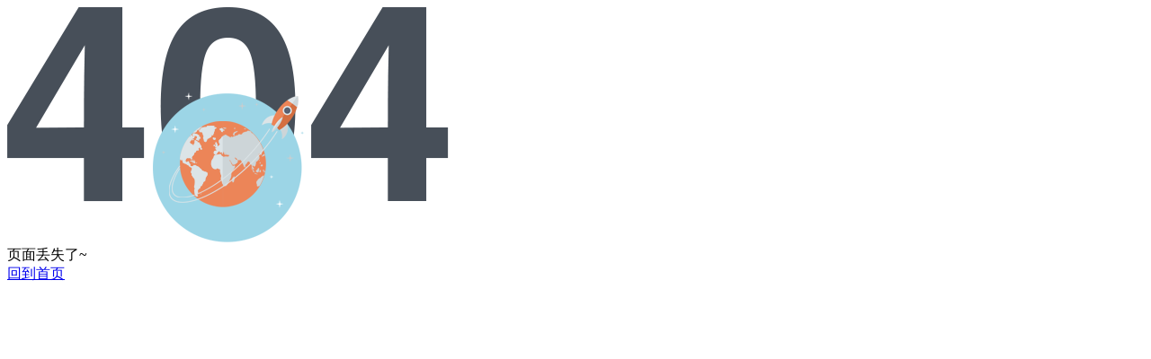

--- FILE ---
content_type: text/html; charset=UTF-8
request_url: https://www.51yund.com/life/24174544
body_size: 208
content:
<!DOCTYPE html>
<html lang="zh-CN" class="astro-ZETDM5MD">
  <head>
    <meta charset="UTF-8">
  <link rel="stylesheet" href="/_astro/404.aad46d92.css" /></head>
  <body class="astro-ZETDM5MD">
    <div class="astro-ZETDM5MD">
      <div class="error-container astro-ZETDM5MD">
        <div class="st-404 astro-ZETDM5MD">
          <img src="https://ssl-pubpic.51yund.com/931877853.jpg" alt="" class="astro-ZETDM5MD">
        </div>
        <div class="st-other astro-ZETDM5MD">页面丢失了~</div>
        <a href="/home" class="home astro-ZETDM5MD">回到首页</a>
      </div>
    </div>
  </body></html>

--- FILE ---
content_type: text/css
request_url: https://www.51yund.com/_astro/404.aad46d92.css
body_size: 35
content:
.error-container:where(.astro-ZETDM5MD){padding-top:50px;text-align:center}.error-container:where(.astro-ZETDM5MD) .st-other:where(.astro-ZETDM5MD){margin-top:10px}.error-container:where(.astro-ZETDM5MD) a:where(.astro-ZETDM5MD){display:block;margin-top:20px;color:#11d79c;font-size:25px}
